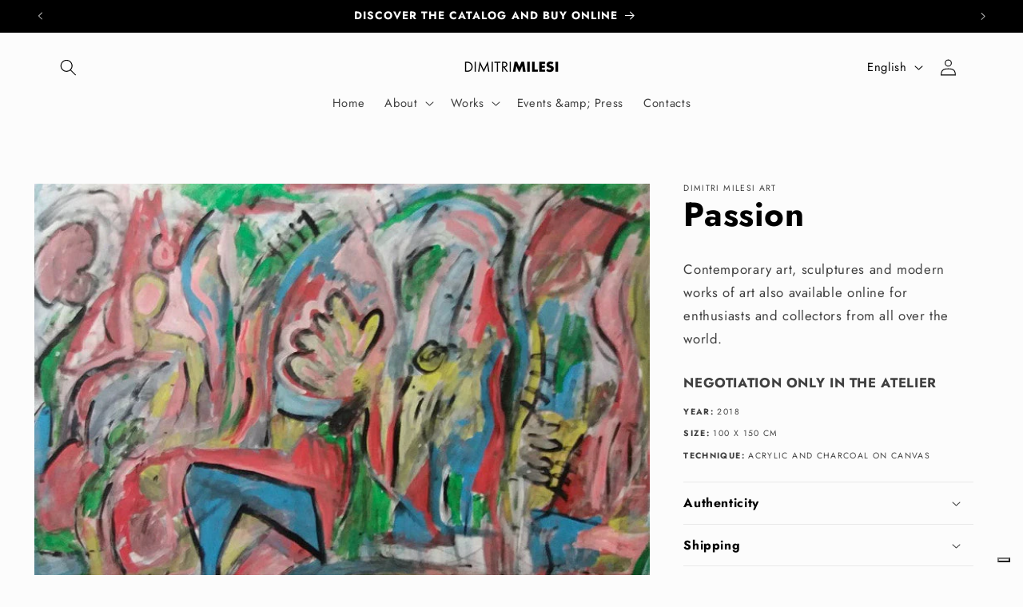

--- FILE ---
content_type: application/javascript; charset=utf-8
request_url: https://cs.iubenda.com/cookie-solution/confs/js/94966991.js
body_size: -241
content:
_iub.csRC = { consApiKey: 'XfcBz4ySHzOum5riUJsKrrqff5NkcenP', showBranding: false, publicId: 'ca5ef967-3f6e-4776-9e11-6200699745c6', floatingGroup: false };
_iub.csEnabled = true;
_iub.csPurposes = [2,4,1,5];
_iub.cpUpd = 1737360459;
_iub.csT = 2.0;
_iub.googleConsentModeV2 = true;
_iub.totalNumberOfProviders = 13;
